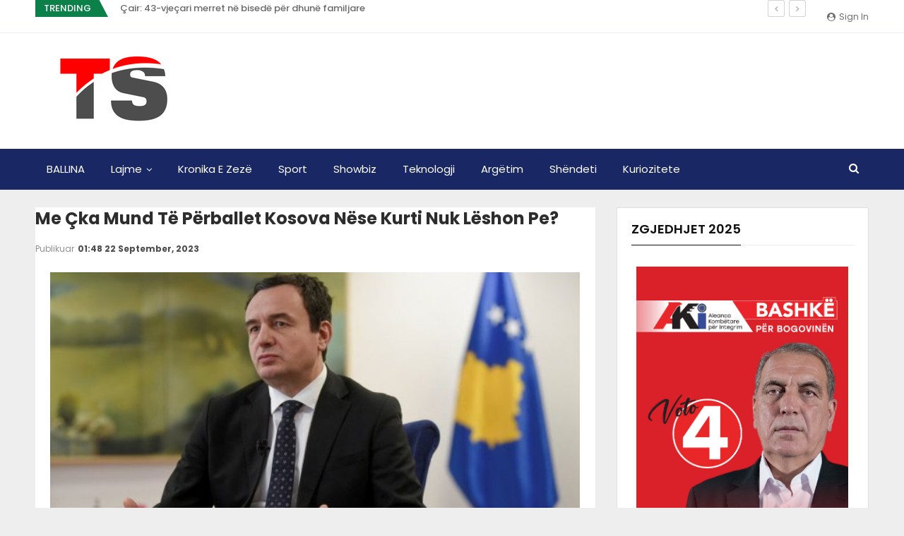

--- FILE ---
content_type: text/html; charset=UTF-8
request_url: https://ts.mk/2023/09/me-cka-mund-te-perballet-kosova-nese-kurti-nuk-leshon-pe/
body_size: 13940
content:
	<!DOCTYPE html>
		<!--[if IE 8]>
	<html class="ie ie8" lang="en-US"> <![endif]-->
	<!--[if IE 9]>
	<html class="ie ie9" lang="en-US"> <![endif]-->
	<!--[if gt IE 9]><!-->
<html lang="en-US"> <!--<![endif]-->
	<head>
				<meta charset="UTF-8">
		<meta http-equiv="X-UA-Compatible" content="IE=edge">
		<meta name="viewport" content="width=device-width, initial-scale=1.0">
		<link rel="pingback" href="https://ts.mk/xmlrpc.php"/>

		<title>Me çka mund të përballet Kosova nëse Kurti nuk lëshon pe? &#8211; TS</title>
<meta name='robots' content='max-image-preview:large' />
	<style>img:is([sizes="auto" i], [sizes^="auto," i]) { contain-intrinsic-size: 3000px 1500px }</style>
	
<!-- Better Open Graph, Schema.org & Twitter Integration -->
<meta property="og:locale" content="en_us"/>
<meta property="og:site_name" content="TS"/>
<meta property="og:url" content="https://ts.mk/2023/09/me-cka-mund-te-perballet-kosova-nese-kurti-nuk-leshon-pe/"/>
<meta property="og:title" content="Me çka mund të përballet Kosova nëse Kurti nuk lëshon pe?"/>
<meta property="article:section" content="Rajoni"/>
<meta property="og:description" content="Bllokim të dialogut, presione shtesë dhe sanksione të mundshme për Kosovën parashohin njohësit e rrethanave politike, nëse kryeministri i vendit, Albin Kurti, nuk u bindet kërkesave të bashkësisë ndërkombëtare për normalizimin e marrëdhënieve me Serb"/>
<meta property="og:type" content="article"/>
<meta name="twitter:card" content="summary"/>
<meta name="twitter:url" content="https://ts.mk/2023/09/me-cka-mund-te-perballet-kosova-nese-kurti-nuk-leshon-pe/"/>
<meta name="twitter:title" content="Me çka mund të përballet Kosova nëse Kurti nuk lëshon pe?"/>
<meta name="twitter:description" content="Bllokim të dialogut, presione shtesë dhe sanksione të mundshme për Kosovën parashohin njohësit e rrethanave politike, nëse kryeministri i vendit, Albin Kurti, nuk u bindet kërkesave të bashkësisë ndërkombëtare për normalizimin e marrëdhënieve me Serb"/>
<!-- / Better Open Graph, Schema.org & Twitter Integration. -->
<link rel='dns-prefetch' href='//fonts.googleapis.com' />
<link rel="alternate" type="application/rss+xml" title="TS &raquo; Feed" href="https://ts.mk/feed/" />
<link rel="alternate" type="application/rss+xml" title="TS &raquo; Comments Feed" href="https://ts.mk/comments/feed/" />
<script type="text/javascript">
/* <![CDATA[ */
window._wpemojiSettings = {"baseUrl":"https:\/\/s.w.org\/images\/core\/emoji\/16.0.1\/72x72\/","ext":".png","svgUrl":"https:\/\/s.w.org\/images\/core\/emoji\/16.0.1\/svg\/","svgExt":".svg","source":{"concatemoji":"https:\/\/ts.mk\/wp-includes\/js\/wp-emoji-release.min.js?ver=6.8.3"}};
/*! This file is auto-generated */
!function(s,n){var o,i,e;function c(e){try{var t={supportTests:e,timestamp:(new Date).valueOf()};sessionStorage.setItem(o,JSON.stringify(t))}catch(e){}}function p(e,t,n){e.clearRect(0,0,e.canvas.width,e.canvas.height),e.fillText(t,0,0);var t=new Uint32Array(e.getImageData(0,0,e.canvas.width,e.canvas.height).data),a=(e.clearRect(0,0,e.canvas.width,e.canvas.height),e.fillText(n,0,0),new Uint32Array(e.getImageData(0,0,e.canvas.width,e.canvas.height).data));return t.every(function(e,t){return e===a[t]})}function u(e,t){e.clearRect(0,0,e.canvas.width,e.canvas.height),e.fillText(t,0,0);for(var n=e.getImageData(16,16,1,1),a=0;a<n.data.length;a++)if(0!==n.data[a])return!1;return!0}function f(e,t,n,a){switch(t){case"flag":return n(e,"\ud83c\udff3\ufe0f\u200d\u26a7\ufe0f","\ud83c\udff3\ufe0f\u200b\u26a7\ufe0f")?!1:!n(e,"\ud83c\udde8\ud83c\uddf6","\ud83c\udde8\u200b\ud83c\uddf6")&&!n(e,"\ud83c\udff4\udb40\udc67\udb40\udc62\udb40\udc65\udb40\udc6e\udb40\udc67\udb40\udc7f","\ud83c\udff4\u200b\udb40\udc67\u200b\udb40\udc62\u200b\udb40\udc65\u200b\udb40\udc6e\u200b\udb40\udc67\u200b\udb40\udc7f");case"emoji":return!a(e,"\ud83e\udedf")}return!1}function g(e,t,n,a){var r="undefined"!=typeof WorkerGlobalScope&&self instanceof WorkerGlobalScope?new OffscreenCanvas(300,150):s.createElement("canvas"),o=r.getContext("2d",{willReadFrequently:!0}),i=(o.textBaseline="top",o.font="600 32px Arial",{});return e.forEach(function(e){i[e]=t(o,e,n,a)}),i}function t(e){var t=s.createElement("script");t.src=e,t.defer=!0,s.head.appendChild(t)}"undefined"!=typeof Promise&&(o="wpEmojiSettingsSupports",i=["flag","emoji"],n.supports={everything:!0,everythingExceptFlag:!0},e=new Promise(function(e){s.addEventListener("DOMContentLoaded",e,{once:!0})}),new Promise(function(t){var n=function(){try{var e=JSON.parse(sessionStorage.getItem(o));if("object"==typeof e&&"number"==typeof e.timestamp&&(new Date).valueOf()<e.timestamp+604800&&"object"==typeof e.supportTests)return e.supportTests}catch(e){}return null}();if(!n){if("undefined"!=typeof Worker&&"undefined"!=typeof OffscreenCanvas&&"undefined"!=typeof URL&&URL.createObjectURL&&"undefined"!=typeof Blob)try{var e="postMessage("+g.toString()+"("+[JSON.stringify(i),f.toString(),p.toString(),u.toString()].join(",")+"));",a=new Blob([e],{type:"text/javascript"}),r=new Worker(URL.createObjectURL(a),{name:"wpTestEmojiSupports"});return void(r.onmessage=function(e){c(n=e.data),r.terminate(),t(n)})}catch(e){}c(n=g(i,f,p,u))}t(n)}).then(function(e){for(var t in e)n.supports[t]=e[t],n.supports.everything=n.supports.everything&&n.supports[t],"flag"!==t&&(n.supports.everythingExceptFlag=n.supports.everythingExceptFlag&&n.supports[t]);n.supports.everythingExceptFlag=n.supports.everythingExceptFlag&&!n.supports.flag,n.DOMReady=!1,n.readyCallback=function(){n.DOMReady=!0}}).then(function(){return e}).then(function(){var e;n.supports.everything||(n.readyCallback(),(e=n.source||{}).concatemoji?t(e.concatemoji):e.wpemoji&&e.twemoji&&(t(e.twemoji),t(e.wpemoji)))}))}((window,document),window._wpemojiSettings);
/* ]]> */
</script>
<style id='wp-emoji-styles-inline-css' type='text/css'>

	img.wp-smiley, img.emoji {
		display: inline !important;
		border: none !important;
		box-shadow: none !important;
		height: 1em !important;
		width: 1em !important;
		margin: 0 0.07em !important;
		vertical-align: -0.1em !important;
		background: none !important;
		padding: 0 !important;
	}
</style>
<link rel='stylesheet' id='wp-block-library-css' href='https://ts.mk/wp-includes/css/dist/block-library/style.min.css?ver=6.8.3' type='text/css' media='all' />
<style id='classic-theme-styles-inline-css' type='text/css'>
/*! This file is auto-generated */
.wp-block-button__link{color:#fff;background-color:#32373c;border-radius:9999px;box-shadow:none;text-decoration:none;padding:calc(.667em + 2px) calc(1.333em + 2px);font-size:1.125em}.wp-block-file__button{background:#32373c;color:#fff;text-decoration:none}
</style>
<style id='global-styles-inline-css' type='text/css'>
:root{--wp--preset--aspect-ratio--square: 1;--wp--preset--aspect-ratio--4-3: 4/3;--wp--preset--aspect-ratio--3-4: 3/4;--wp--preset--aspect-ratio--3-2: 3/2;--wp--preset--aspect-ratio--2-3: 2/3;--wp--preset--aspect-ratio--16-9: 16/9;--wp--preset--aspect-ratio--9-16: 9/16;--wp--preset--color--black: #000000;--wp--preset--color--cyan-bluish-gray: #abb8c3;--wp--preset--color--white: #ffffff;--wp--preset--color--pale-pink: #f78da7;--wp--preset--color--vivid-red: #cf2e2e;--wp--preset--color--luminous-vivid-orange: #ff6900;--wp--preset--color--luminous-vivid-amber: #fcb900;--wp--preset--color--light-green-cyan: #7bdcb5;--wp--preset--color--vivid-green-cyan: #00d084;--wp--preset--color--pale-cyan-blue: #8ed1fc;--wp--preset--color--vivid-cyan-blue: #0693e3;--wp--preset--color--vivid-purple: #9b51e0;--wp--preset--gradient--vivid-cyan-blue-to-vivid-purple: linear-gradient(135deg,rgba(6,147,227,1) 0%,rgb(155,81,224) 100%);--wp--preset--gradient--light-green-cyan-to-vivid-green-cyan: linear-gradient(135deg,rgb(122,220,180) 0%,rgb(0,208,130) 100%);--wp--preset--gradient--luminous-vivid-amber-to-luminous-vivid-orange: linear-gradient(135deg,rgba(252,185,0,1) 0%,rgba(255,105,0,1) 100%);--wp--preset--gradient--luminous-vivid-orange-to-vivid-red: linear-gradient(135deg,rgba(255,105,0,1) 0%,rgb(207,46,46) 100%);--wp--preset--gradient--very-light-gray-to-cyan-bluish-gray: linear-gradient(135deg,rgb(238,238,238) 0%,rgb(169,184,195) 100%);--wp--preset--gradient--cool-to-warm-spectrum: linear-gradient(135deg,rgb(74,234,220) 0%,rgb(151,120,209) 20%,rgb(207,42,186) 40%,rgb(238,44,130) 60%,rgb(251,105,98) 80%,rgb(254,248,76) 100%);--wp--preset--gradient--blush-light-purple: linear-gradient(135deg,rgb(255,206,236) 0%,rgb(152,150,240) 100%);--wp--preset--gradient--blush-bordeaux: linear-gradient(135deg,rgb(254,205,165) 0%,rgb(254,45,45) 50%,rgb(107,0,62) 100%);--wp--preset--gradient--luminous-dusk: linear-gradient(135deg,rgb(255,203,112) 0%,rgb(199,81,192) 50%,rgb(65,88,208) 100%);--wp--preset--gradient--pale-ocean: linear-gradient(135deg,rgb(255,245,203) 0%,rgb(182,227,212) 50%,rgb(51,167,181) 100%);--wp--preset--gradient--electric-grass: linear-gradient(135deg,rgb(202,248,128) 0%,rgb(113,206,126) 100%);--wp--preset--gradient--midnight: linear-gradient(135deg,rgb(2,3,129) 0%,rgb(40,116,252) 100%);--wp--preset--font-size--small: 13px;--wp--preset--font-size--medium: 20px;--wp--preset--font-size--large: 36px;--wp--preset--font-size--x-large: 42px;--wp--preset--spacing--20: 0.44rem;--wp--preset--spacing--30: 0.67rem;--wp--preset--spacing--40: 1rem;--wp--preset--spacing--50: 1.5rem;--wp--preset--spacing--60: 2.25rem;--wp--preset--spacing--70: 3.38rem;--wp--preset--spacing--80: 5.06rem;--wp--preset--shadow--natural: 6px 6px 9px rgba(0, 0, 0, 0.2);--wp--preset--shadow--deep: 12px 12px 50px rgba(0, 0, 0, 0.4);--wp--preset--shadow--sharp: 6px 6px 0px rgba(0, 0, 0, 0.2);--wp--preset--shadow--outlined: 6px 6px 0px -3px rgba(255, 255, 255, 1), 6px 6px rgba(0, 0, 0, 1);--wp--preset--shadow--crisp: 6px 6px 0px rgba(0, 0, 0, 1);}:where(.is-layout-flex){gap: 0.5em;}:where(.is-layout-grid){gap: 0.5em;}body .is-layout-flex{display: flex;}.is-layout-flex{flex-wrap: wrap;align-items: center;}.is-layout-flex > :is(*, div){margin: 0;}body .is-layout-grid{display: grid;}.is-layout-grid > :is(*, div){margin: 0;}:where(.wp-block-columns.is-layout-flex){gap: 2em;}:where(.wp-block-columns.is-layout-grid){gap: 2em;}:where(.wp-block-post-template.is-layout-flex){gap: 1.25em;}:where(.wp-block-post-template.is-layout-grid){gap: 1.25em;}.has-black-color{color: var(--wp--preset--color--black) !important;}.has-cyan-bluish-gray-color{color: var(--wp--preset--color--cyan-bluish-gray) !important;}.has-white-color{color: var(--wp--preset--color--white) !important;}.has-pale-pink-color{color: var(--wp--preset--color--pale-pink) !important;}.has-vivid-red-color{color: var(--wp--preset--color--vivid-red) !important;}.has-luminous-vivid-orange-color{color: var(--wp--preset--color--luminous-vivid-orange) !important;}.has-luminous-vivid-amber-color{color: var(--wp--preset--color--luminous-vivid-amber) !important;}.has-light-green-cyan-color{color: var(--wp--preset--color--light-green-cyan) !important;}.has-vivid-green-cyan-color{color: var(--wp--preset--color--vivid-green-cyan) !important;}.has-pale-cyan-blue-color{color: var(--wp--preset--color--pale-cyan-blue) !important;}.has-vivid-cyan-blue-color{color: var(--wp--preset--color--vivid-cyan-blue) !important;}.has-vivid-purple-color{color: var(--wp--preset--color--vivid-purple) !important;}.has-black-background-color{background-color: var(--wp--preset--color--black) !important;}.has-cyan-bluish-gray-background-color{background-color: var(--wp--preset--color--cyan-bluish-gray) !important;}.has-white-background-color{background-color: var(--wp--preset--color--white) !important;}.has-pale-pink-background-color{background-color: var(--wp--preset--color--pale-pink) !important;}.has-vivid-red-background-color{background-color: var(--wp--preset--color--vivid-red) !important;}.has-luminous-vivid-orange-background-color{background-color: var(--wp--preset--color--luminous-vivid-orange) !important;}.has-luminous-vivid-amber-background-color{background-color: var(--wp--preset--color--luminous-vivid-amber) !important;}.has-light-green-cyan-background-color{background-color: var(--wp--preset--color--light-green-cyan) !important;}.has-vivid-green-cyan-background-color{background-color: var(--wp--preset--color--vivid-green-cyan) !important;}.has-pale-cyan-blue-background-color{background-color: var(--wp--preset--color--pale-cyan-blue) !important;}.has-vivid-cyan-blue-background-color{background-color: var(--wp--preset--color--vivid-cyan-blue) !important;}.has-vivid-purple-background-color{background-color: var(--wp--preset--color--vivid-purple) !important;}.has-black-border-color{border-color: var(--wp--preset--color--black) !important;}.has-cyan-bluish-gray-border-color{border-color: var(--wp--preset--color--cyan-bluish-gray) !important;}.has-white-border-color{border-color: var(--wp--preset--color--white) !important;}.has-pale-pink-border-color{border-color: var(--wp--preset--color--pale-pink) !important;}.has-vivid-red-border-color{border-color: var(--wp--preset--color--vivid-red) !important;}.has-luminous-vivid-orange-border-color{border-color: var(--wp--preset--color--luminous-vivid-orange) !important;}.has-luminous-vivid-amber-border-color{border-color: var(--wp--preset--color--luminous-vivid-amber) !important;}.has-light-green-cyan-border-color{border-color: var(--wp--preset--color--light-green-cyan) !important;}.has-vivid-green-cyan-border-color{border-color: var(--wp--preset--color--vivid-green-cyan) !important;}.has-pale-cyan-blue-border-color{border-color: var(--wp--preset--color--pale-cyan-blue) !important;}.has-vivid-cyan-blue-border-color{border-color: var(--wp--preset--color--vivid-cyan-blue) !important;}.has-vivid-purple-border-color{border-color: var(--wp--preset--color--vivid-purple) !important;}.has-vivid-cyan-blue-to-vivid-purple-gradient-background{background: var(--wp--preset--gradient--vivid-cyan-blue-to-vivid-purple) !important;}.has-light-green-cyan-to-vivid-green-cyan-gradient-background{background: var(--wp--preset--gradient--light-green-cyan-to-vivid-green-cyan) !important;}.has-luminous-vivid-amber-to-luminous-vivid-orange-gradient-background{background: var(--wp--preset--gradient--luminous-vivid-amber-to-luminous-vivid-orange) !important;}.has-luminous-vivid-orange-to-vivid-red-gradient-background{background: var(--wp--preset--gradient--luminous-vivid-orange-to-vivid-red) !important;}.has-very-light-gray-to-cyan-bluish-gray-gradient-background{background: var(--wp--preset--gradient--very-light-gray-to-cyan-bluish-gray) !important;}.has-cool-to-warm-spectrum-gradient-background{background: var(--wp--preset--gradient--cool-to-warm-spectrum) !important;}.has-blush-light-purple-gradient-background{background: var(--wp--preset--gradient--blush-light-purple) !important;}.has-blush-bordeaux-gradient-background{background: var(--wp--preset--gradient--blush-bordeaux) !important;}.has-luminous-dusk-gradient-background{background: var(--wp--preset--gradient--luminous-dusk) !important;}.has-pale-ocean-gradient-background{background: var(--wp--preset--gradient--pale-ocean) !important;}.has-electric-grass-gradient-background{background: var(--wp--preset--gradient--electric-grass) !important;}.has-midnight-gradient-background{background: var(--wp--preset--gradient--midnight) !important;}.has-small-font-size{font-size: var(--wp--preset--font-size--small) !important;}.has-medium-font-size{font-size: var(--wp--preset--font-size--medium) !important;}.has-large-font-size{font-size: var(--wp--preset--font-size--large) !important;}.has-x-large-font-size{font-size: var(--wp--preset--font-size--x-large) !important;}
:where(.wp-block-post-template.is-layout-flex){gap: 1.25em;}:where(.wp-block-post-template.is-layout-grid){gap: 1.25em;}
:where(.wp-block-columns.is-layout-flex){gap: 2em;}:where(.wp-block-columns.is-layout-grid){gap: 2em;}
:root :where(.wp-block-pullquote){font-size: 1.5em;line-height: 1.6;}
</style>
<link rel='stylesheet' id='wp_automatic_gallery_style-css' href='https://ts.mk/wp-content/plugins/wp-automatic/css/wp-automatic.css?ver=1.0.0' type='text/css' media='all' />
<link rel='stylesheet' id='better-framework-main-fonts-css' href='https://fonts.googleapis.com/css?family=Poppins:400,500,700,600%7COpen+Sans:400&#038;display=swap' type='text/css' media='all' />
<script type="text/javascript" src="https://ts.mk/wp-includes/js/jquery/jquery.min.js?ver=3.7.1" id="jquery-core-js"></script>
<script type="text/javascript" src="https://ts.mk/wp-includes/js/jquery/jquery-migrate.min.js?ver=3.4.1" id="jquery-migrate-js"></script>
<script type="text/javascript" src="https://ts.mk/wp-content/plugins/wp-automatic/js/main-front.js?ver=1.0.1" id="wp_automatic_gallery-js"></script>
<!--[if lt IE 9]>
<script type="text/javascript" src="https://ts.mk/wp-content/plugins/better-adsmanager/includes/libs/better-framework/assets/js/html5shiv.min.js?ver=3.15.0" id="bf-html5shiv-js"></script>
<![endif]-->
<!--[if lt IE 9]>
<script type="text/javascript" src="https://ts.mk/wp-content/plugins/better-adsmanager/includes/libs/better-framework/assets/js/respond.min.js?ver=3.15.0" id="bf-respond-js"></script>
<![endif]-->
<link rel="https://api.w.org/" href="https://ts.mk/wp-json/" /><link rel="alternate" title="JSON" type="application/json" href="https://ts.mk/wp-json/wp/v2/posts/1884836" /><link rel="EditURI" type="application/rsd+xml" title="RSD" href="https://ts.mk/xmlrpc.php?rsd" />
<meta name="generator" content="WordPress 6.8.3" />
<link rel='shortlink' href='https://ts.mk/?p=1884836' />
<link rel="alternate" title="oEmbed (JSON)" type="application/json+oembed" href="https://ts.mk/wp-json/oembed/1.0/embed?url=https%3A%2F%2Fts.mk%2F2023%2F09%2Fme-cka-mund-te-perballet-kosova-nese-kurti-nuk-leshon-pe%2F" />
<link rel="alternate" title="oEmbed (XML)" type="text/xml+oembed" href="https://ts.mk/wp-json/oembed/1.0/embed?url=https%3A%2F%2Fts.mk%2F2023%2F09%2Fme-cka-mund-te-perballet-kosova-nese-kurti-nuk-leshon-pe%2F&#038;format=xml" />
<!-- FIFU:meta:begin:image -->
<meta property="og:image" content="https://www.tetovasot.com/wp-content/uploads/2023/09/albin-kurti-1-600x360-1.jpg" />
<!-- FIFU:meta:end:image --><!-- FIFU:meta:begin:twitter -->
<meta name="twitter:image" content="https://www.tetovasot.com/wp-content/uploads/2023/09/albin-kurti-1-600x360-1.jpg" />
<!-- FIFU:meta:end:twitter -->			<link rel="shortcut icon" href="https://www.tetovasot.com/wp-content/uploads/2017/09/favicon.ico">			<link rel="apple-touch-icon" href="https://www.tetovasot.com/wp-content/uploads/2017/09/apple-touch-icon-57x57.png">			<link rel="apple-touch-icon" sizes="114x114" href="https://www.tetovasot.com/wp-content/uploads/2017/09/apple-touch-icon-114x114.png">			<link rel="apple-touch-icon" sizes="72x72" href="https://www.tetovasot.com/wp-content/uploads/2017/09/android-chrome-72x72.png">			<link rel="apple-touch-icon" sizes="144x144" href="https://www.tetovasot.com/wp-content/uploads/2017/09/apple-touch-icon-144x144.png"><meta name="generator" content="Powered by WPBakery Page Builder - drag and drop page builder for WordPress."/>
<script type="application/ld+json">{
    "@context": "http://schema.org/",
    "@type": "Organization",
    "@id": "#organization",
    "logo": {
        "@type": "ImageObject",
        "url": "https://ts.mk/wp-content/uploads/2025/03/TSMKnewlogo.png"
    },
    "url": "https://ts.mk/",
    "name": "TS",
    "description": "...shpejt dhe sakte..."
}</script>
<script type="application/ld+json">{
    "@context": "http://schema.org/",
    "@type": "WebSite",
    "name": "TS",
    "alternateName": "...shpejt dhe sakte...",
    "url": "https://ts.mk/"
}</script>
<script type="application/ld+json">{
    "@context": "http://schema.org/",
    "@type": "BlogPosting",
    "headline": "Me \u00e7ka mund t\u00eb p\u00ebrballet Kosova n\u00ebse Kurti nuk l\u00ebshon pe?",
    "description": "Bllokim t\u00eb dialogut, presione shtes\u00eb dhe sanksione t\u00eb mundshme p\u00ebr Kosov\u00ebn parashohin njoh\u00ebsit e rrethanave politike, n\u00ebse kryeministri i vendit, Albin Kurti, nuk u bindet k\u00ebrkesave t\u00eb bashk\u00ebsis\u00eb nd\u00ebrkomb\u00ebtare p\u00ebr normalizimin e marr\u00ebdh\u00ebnieve me Serb",
    "datePublished": "2023-09-22",
    "dateModified": "2023-09-22",
    "author": {
        "@type": "Person",
        "@id": "#person-besim",
        "name": "besim"
    },
    "image": "https://www.tetovasot.com/wp-content/uploads/2023/09/albin-kurti-1-600x360-1.jpg",
    "interactionStatistic": [
        {
            "@type": "InteractionCounter",
            "interactionType": "http://schema.org/CommentAction",
            "userInteractionCount": "0"
        }
    ],
    "publisher": {
        "@id": "#organization"
    },
    "mainEntityOfPage": "https://ts.mk/2023/09/me-cka-mund-te-perballet-kosova-nese-kurti-nuk-leshon-pe/"
}</script>
<link rel='stylesheet' id='bf-minifed-css-1' href='https://ts.mk/wp-content/bs-booster-cache/25fd28864b85118d2fc63e5d14bda327.css' type='text/css' media='all' />
<link rel='stylesheet' id='7.9.2-1761694721' href='https://ts.mk/wp-content/bs-booster-cache/c9026550e9bdbfaf76e964f46bf150e7.css' type='text/css' media='all' />

<!-- FIFU:jsonld:begin -->
<script type="application/ld+json">{"@context":"https://schema.org","@type":"BlogPosting","headline":"Me \u00e7ka mund t\u00eb p\u00ebrballet Kosova n\u00ebse Kurti nuk l\u00ebshon pe?","url":"https://ts.mk/2023/09/me-cka-mund-te-perballet-kosova-nese-kurti-nuk-leshon-pe/","mainEntityOfPage":"https://ts.mk/2023/09/me-cka-mund-te-perballet-kosova-nese-kurti-nuk-leshon-pe/","image":[{"@type":"ImageObject","url":"https://www.tetovasot.com/wp-content/uploads/2023/09/albin-kurti-1-600x360-1.jpg"}],"datePublished":"2023-09-21T23:48:26+00:00","dateModified":"2023-09-21T23:48:26+00:00","author":{"@type":"Person","name":"besim","url":"https://ts.mk/author/besim/"}}</script>
<!-- FIFU:jsonld:end -->
<noscript><style> .wpb_animate_when_almost_visible { opacity: 1; }</style></noscript>	<link rel="preload" as="image" href="https://www.tetovasot.com/wp-content/uploads/2023/09/albin-kurti-1-600x360-1.jpg"></head>


<body class="wp-singular post-template-default single single-post postid-1884836 single-format-standard wp-theme-publisher bs-theme bs-publisher bs-publisher-brilliance active-light-box ltr close-rh page-layout-2-col page-layout-2-col-right full-width active-sticky-sidebar main-menu-sticky-smart main-menu-full-width single-prim-cat-27 single-cat-27 single-cat-23  bs-hide-ha wpb-js-composer js-comp-ver-6.7.0 vc_responsive bs-ll-d" dir="ltr">
		<div class="main-wrap content-main-wrap">
			<header id="header" class="site-header header-style-2 full-width" itemscope="itemscope" itemtype="https://schema.org/WPHeader">

		<section class="topbar topbar-style-2 hidden-xs hidden-xs">
	<div class="content-wrap">
		<div class="container">

			<div class="topbar-inner clearfix">

									<div class="section-links">
													<a class="topbar-sign-in "
							   data-toggle="modal" data-target="#bsLoginModal">
								<i class="fa fa-user-circle"></i> Sign in							</a>

							<div class="modal sign-in-modal fade" id="bsLoginModal" tabindex="-1" role="dialog"
							     style="display: none">
								<div class="modal-dialog" role="document">
									<div class="modal-content">
											<span class="close-modal" data-dismiss="modal" aria-label="Close"><i
														class="fa fa-close"></i></span>
										<div class="modal-body">
											<div id="form_47113_" class="bs-shortcode bs-login-shortcode ">
		<div class="bs-login bs-type-login"  style="display:none">

					<div class="bs-login-panel bs-login-sign-panel bs-current-login-panel">
								<form name="loginform"
				      action="https://ts.mk/wp-login.php" method="post">

					
					<div class="login-header">
						<span class="login-icon fa fa-user-circle main-color"></span>
						<p>Welcome, Login to your account.</p>
					</div>
					
					<div class="login-field login-username">
						<input type="text" name="log" id="form_47113_user_login" class="input"
						       value="" size="20"
						       placeholder="Username or Email..." required/>
					</div>

					<div class="login-field login-password">
						<input type="password" name="pwd" id="form_47113_user_pass"
						       class="input"
						       value="" size="20" placeholder="Password..."
						       required/>
					</div>

					
					<div class="login-field">
						<a href="https://ts.mk/wp-login.php?action=lostpassword&redirect_to=https%3A%2F%2Fts.mk%2F2023%2F09%2Fme-cka-mund-te-perballet-kosova-nese-kurti-nuk-leshon-pe%2F"
						   class="go-reset-panel">Forget password?</a>

													<span class="login-remember">
							<input class="remember-checkbox" name="rememberme" type="checkbox"
							       id="form_47113_rememberme"
							       value="forever"  />
							<label class="remember-label">Remember me</label>
						</span>
											</div>

					
					<div class="login-field login-submit">
						<input type="submit" name="wp-submit"
						       class="button-primary login-btn"
						       value="Log In"/>
						<input type="hidden" name="redirect_to" value="https://ts.mk/2023/09/me-cka-mund-te-perballet-kosova-nese-kurti-nuk-leshon-pe/"/>
					</div>

									</form>
			</div>

			<div class="bs-login-panel bs-login-reset-panel">

				<span class="go-login-panel"><i
							class="fa fa-angle-left"></i> Sign in</span>

				<div class="bs-login-reset-panel-inner">
					<div class="login-header">
						<span class="login-icon fa fa-support"></span>
						<p>Recover your password.</p>
						<p>A password will be e-mailed to you.</p>
					</div>
										<form name="lostpasswordform" id="form_47113_lostpasswordform"
					      action="https://ts.mk/wp-login.php?action=lostpassword"
					      method="post">

						<div class="login-field reset-username">
							<input type="text" name="user_login" class="input" value=""
							       placeholder="Username or Email..."
							       required/>
						</div>

						
						<div class="login-field reset-submit">

							<input type="hidden" name="redirect_to" value=""/>
							<input type="submit" name="wp-submit" class="login-btn"
							       value="Send My Password"/>

						</div>
					</form>
				</div>
			</div>
			</div>
	</div>
										</div>
									</div>
								</div>
							</div>
												</div>
				
				<div class="section-menu">
						<div id="newsticker-549655523" class="better-newsticker term--24,3,23"
	     data-speed="12000">
		<p class="heading ">Trending</p>
		<ul class="news-list">
								<li>
						<a class="limit-line" href="https://ts.mk/2026/01/cair-43-vjecari-merret-ne-bisede-per-dhune-familjare/">
							Çair: 43-vjeçari merret në bisedë për dhunë familjare						</a>
					</li>
										<li>
						<a class="limit-line" href="https://ts.mk/2026/01/permbytjet-ne-durres-kallezohet-ne-spak-kryebashkiakja-emiriana-sako/">
							Përmbytjet në Durrës, kallëzohet në SPAK kryebashkiakja Emiriana Sako						</a>
					</li>
										<li>
						<a class="limit-line" href="https://ts.mk/2026/01/te-shtena-gjate-nje-ahengu-ne-shtime-konfiskohen-arme/">
							Të shtëna gjatë një ahengu në Shtime, konfiskohen armë						</a>
					</li>
										<li>
						<a class="limit-line" href="https://ts.mk/2026/01/gazi-babe-80-vjecari-denoncon-sulm-fizik/">
							Gazi Babë: 80-vjeçari denoncon sulm fizik						</a>
					</li>
										<li>
						<a class="limit-line" href="https://ts.mk/2026/01/vershimet-ne-kline-elezaj-ne-oret-e-mbremjes-gjendja-eshte-perkeqesuar/">
							Vërshimet në Klinë, Elezaj: Në orët e mbrëmjes gjendja është përkeqësuar						</a>
					</li>
										<li>
						<a class="limit-line" href="https://ts.mk/2026/01/turbullirat-ne-kanalin-e-iber-lepencit-priten-reduktime-te-ujit-ne-obiliq-fushe-kosove-dhe-ne-nje-lagje-te-prishtines/">
							Turbullirat në kanalin e Ibër-Lepencit, priten reduktime të ujit në Obiliq, Fushë Kosovë dhe në një lagje të Prishtinës						</a>
					</li>
										<li>
						<a class="limit-line" href="https://ts.mk/2026/01/rreshqitja-ne-varage-trazon-iber-lepencin-dhe-ndal-ujin-per-pije-ne-mitrovice/">
							Rrëshqitja në Varagë trazon Ibër-Lepencin dhe ndal ujin për pije në Mitrovicë						</a>
					</li>
										<li>
						<a class="limit-line" href="https://ts.mk/2026/01/mickoski-nga-gjevgjelia-u-leshua-ne-perdorim-kopshti-i-ri-per-femije-soncogledi-video/">
							Mickoski nga Gjevgjelia: U lëshua në përdorim kopshti i ri për fëmijë “Sonçogledi” (VIDEO)						</a>
					</li>
										<li>
						<a class="limit-line" href="https://ts.mk/2026/01/fsk-me-urdher-te-komandantit-ekipet-ne-gatishmeri-kane-intervenuar-ne-shpetimin-e-jeteve-bazuar-ne-kerkesat-e-pranuara/">
							FSK: Me urdhër të komandantit, ekipet në gatishmëri kanë intervenuar në shpëtimin e jetëve bazuar në kërkesat e pranuara						</a>
					</li>
										<li>
						<a class="limit-line" href="https://ts.mk/2026/01/166-transaksione-te-dyshimta-kryeprokurori-kryeziu-jep-detaje-per-aksionin-kunder-keqperdorimeve-ne-bks/">
							“166 transaksione të dyshimta”, Kryeprokurori Kryeziu jep detaje për aksionin kundër keqpërdorimeve në BKS						</a>
					</li>
							</ul>
	</div>
				</div>

			</div>
		</div>
	</div>
</section>
		<div class="header-inner">
			<div class="content-wrap">
				<div class="container">
					<div class="row">
						<div class="row-height">
							<div class="logo-col col-xs-4">
								<div class="col-inside">
									<div id="site-branding" class="site-branding">
	<p  id="site-title" class="logo h1 img-logo">
	<a href="https://ts.mk/" itemprop="url" rel="home">
					<img id="site-logo" src="https://ts.mk/wp-content/uploads/2025/03/TSMKnewlogo.png"
			     alt="TS.MK"  />

			<span class="site-title">TS.MK - ...shpejt dhe sakte...</span>
				</a>
</p>
</div><!-- .site-branding -->
								</div>
							</div>
															<div class="sidebar-col col-xs-8">
									<div class="col-inside">
										<aside id="sidebar" class="sidebar" role="complementary" itemscope="itemscope" itemtype="https://schema.org/WPSideBar">
											<div class="kazejoqxdr kazejoqxdr-pubadban kazejoqxdr-show-desktop kazejoqxdr-loc-header_aside_logo kazejoqxdr-align-center kazejoqxdr-column-1 kazejoqxdr-clearfix no-bg-box-model"></div>										</aside>
									</div>
								</div>
														</div>
					</div>
				</div>
			</div>
		</div>

		<div id="menu-main" class="menu main-menu-wrapper show-search-item menu-actions-btn-width-1" role="navigation" itemscope="itemscope" itemtype="https://schema.org/SiteNavigationElement">
	<div class="main-menu-inner">
		<div class="content-wrap">
			<div class="container">

				<nav class="main-menu-container">
					<ul id="main-navigation" class="main-menu menu bsm-pure clearfix">
						<li id="menu-item-675394" class="menu-item menu-item-type-post_type menu-item-object-page menu-item-home better-anim-fade menu-item-675394"><a href="https://ts.mk/">BALLINA</a></li>
<li id="menu-item-675399" class="menu-item menu-item-type-post_type menu-item-object-page menu-item-has-children better-anim-fade menu-item-675399"><a href="https://ts.mk/lajmeditore/">Lajme</a>
<ul class="sub-menu">
	<li id="menu-item-675400" class="menu-item menu-item-type-post_type menu-item-object-page better-anim-fade menu-item-675400"><a href="https://ts.mk/maqedoni/">MAQEDONI</a></li>
	<li id="menu-item-675401" class="menu-item menu-item-type-post_type menu-item-object-page better-anim-fade menu-item-675401"><a href="https://ts.mk/rajon/">RAJON</a></li>
	<li id="menu-item-675396" class="menu-item menu-item-type-post_type menu-item-object-page better-anim-fade menu-item-675396"><a href="https://ts.mk/bota/">BOTA</a></li>
</ul>
</li>
<li id="menu-item-675397" class="menu-item menu-item-type-post_type menu-item-object-page better-anim-fade menu-item-675397"><a href="https://ts.mk/kronika-e-zeze/">Kronika e Zezë</a></li>
<li id="menu-item-675404" class="menu-item menu-item-type-post_type menu-item-object-page better-anim-fade menu-item-675404"><a href="https://ts.mk/sport/">Sport</a></li>
<li id="menu-item-675403" class="menu-item menu-item-type-post_type menu-item-object-page better-anim-fade menu-item-675403"><a href="https://ts.mk/showbiz/">Showbiz</a></li>
<li id="menu-item-675405" class="menu-item menu-item-type-post_type menu-item-object-page better-anim-fade menu-item-675405"><a href="https://ts.mk/teknologji/">Teknologji</a></li>
<li id="menu-item-675406" class="menu-item menu-item-type-post_type menu-item-object-page better-anim-fade menu-item-675406"><a href="https://ts.mk/argetim/">Argëtim</a></li>
<li id="menu-item-675402" class="menu-item menu-item-type-post_type menu-item-object-page better-anim-fade menu-item-675402"><a href="https://ts.mk/shendeti/">Shëndeti</a></li>
<li id="menu-item-675398" class="menu-item menu-item-type-post_type menu-item-object-page better-anim-fade menu-item-675398"><a href="https://ts.mk/kuriozitete/">Kuriozitete</a></li>
					</ul><!-- #main-navigation -->
											<div class="menu-action-buttons width-1">
															<div class="search-container close">
									<span class="search-handler"><i class="fa fa-search"></i></span>

									<div class="search-box clearfix">
										<form role="search" method="get" class="search-form clearfix" action="https://ts.mk">
	<input type="search" class="search-field"
	       placeholder="Kërko..."
	       value="" name="s"
	       title="Kërkoj:"
	       autocomplete="off">
	<input type="submit" class="search-submit" value="Kërko">
</form><!-- .search-form -->
									</div>
								</div>
														</div>
										</nav><!-- .main-menu-container -->

			</div>
		</div>
	</div>
</div><!-- .menu -->
	</header><!-- .header -->
	<div class="rh-header clearfix light deferred-block-exclude">
		<div class="rh-container clearfix">

			<div class="menu-container close">
				<span class="menu-handler"><span class="lines"></span></span>
			</div><!-- .menu-container -->

			<div class="logo-container rh-img-logo">
				<a href="https://ts.mk/" itemprop="url" rel="home">
											<img src="https://ts.mk/wp-content/uploads/2022/09/newlogo.png"
						     alt="TS"  />				</a>
			</div><!-- .logo-container -->
		</div><!-- .rh-container -->
	</div><!-- .rh-header -->
<div class="content-wrap">
		<main id="content" class="content-container">

		<div class="container layout-2-col layout-2-col-1 layout-right-sidebar post-template-1">
			<div class="row main-section">
										<div class="col-sm-8 content-column">
								<div class="single-container">
		<article id="post-1884836" class="post-1884836 post type-post status-publish format-standard has-post-thumbnail  category-analiza category-rajoni single-post-content has-thumbnail">
			<div class="kazejoqxdr kazejoqxdr-above-post-box kazejoqxdr-pubadban kazejoqxdr-show-phone kazejoqxdr-loc-post_box_above kazejoqxdr-align-center kazejoqxdr-column-1 kazejoqxdr-clearfix no-bg-box-model"></div>			<div class="post-header post-tp-1-header">
									<h1 class="single-post-title">
						<span class="post-title" itemprop="headline">Me çka mund të përballet Kosova nëse Kurti nuk lëshon pe?</span></h1>
										<div class="post-meta-wrap clearfix">
						<div class="post-meta single-post-meta">
				<span class="time"><time class="post-published updated"
			                         datetime="2023-09-22T01:48:26+02:00">Publikuar <b>01:48 22 September, 2023</b></time></span>
			</div>
					</div>
									<div class="single-featured">
					<a class="post-thumbnail open-lightbox" href="https://www.tetovasot.com/wp-content/uploads/2023/09/albin-kurti-1-600x360-1.jpg"><img post-id="1884836" fifu-featured="1"  src="https://www.tetovasot.com/wp-content/uploads/2023/09/albin-kurti-1-600x360-1.jpg" width="750" height="430" alt="Me çka mund të përballet Kosova nëse Kurti nuk lëshon pe?" title="Me çka mund të përballet Kosova nëse Kurti nuk lëshon pe?">						</a>
										</div>
			</div>
						<div class="entry-content clearfix single-post-content">
				<p></p>
<div class="kazejoqxdr kazejoqxdr-post-middle kazejoqxdr-float-left kazejoqxdr-align-left kazejoqxdr-column-1 kazejoqxdr-clearfix no-bg-box-model"></div> <div id="post-2038344">
<div class="entry-content clearfix single-post-content">
<p>Bllokim të dialogut, presione shtesë dhe sanksione të mundshme për Kosovën parashohin njohësit e rrethanave politike, nëse kryeministri i vendit, Albin Kurti, nuk u bindet kërkesave të bashkësisë ndërkombëtare për normalizimin e marrëdhënieve me Serbinë.</p>
<p>Krijimi i Asociacionit të komunave me shumicë serbe është ndër hapat e parë që i kërkohet të bëjë edhe nga diplomatët amerikanë, edhe nga ata të Bashkimit Evropian.</p>
<p>Kurti thotë se është i gatshëm të diskutojë për këtë asociacion, por këmbëngul që, fillimisht, duhet të zyrtarizohet njohja de facto e Kosovës nga Serbia.</p>
<p>Ai i ka acaruar raportet me zyrtarë të BE-së, duke i fajësuar ata për njëanshmëri në procesin e bisedimeve të Kosovës me Serbinë.</p>
<p>Shefi i politikës së jashtme të BE-së, Josep Borrell, që e ndërmjetëson procesin e bisedimeve, ka përsëritur këtë javë se Kosova duhet ta formojë Asociacionin “pa parakushte dhe pa vonesa”.</p>
<p>Ambasadori i Shteteve të Bashkuara në Prishtinë, Jeffrey Hovenier, ka thënë në një intervistë për Radion Evropa e Lirë se themelimi i Asociacionit duhet të jetë ndër hapat e parë të Qeverisë së Kosovës – në të kundërtën, “do të ketë pasoja”.</p>
<p><iframe style="border: none; overflow: hidden;" src="https://www.facebook.com/plugins/video.php?height=314&amp;href=https%3A%2F%2Fwww.facebook.com%2Fevropaelire%2Fvideos%2F532179029098305%2F&amp;show_text=false&amp;width=560&amp;t=0" width="560" height="314" frameborder="0" scrolling="no" allowfullscreen="allowfullscreen"></iframe></p>
</p></div>
</div> 			</div>

						<div class="post-share single-post-share bottom-share clearfix style-5">
			<div class="post-share-btn-group">
							</div>
						<div class="share-handler-wrap ">
				<span class="share-handler post-share-btn rank-default">
					<i class="bf-icon  fa fa-share-alt"></i>						<b class="text">Share</b>
										</span>
				<span class="social-item facebook has-title"><a href="https://www.facebook.com/sharer.php?u=https%3A%2F%2Fts.mk%2F2023%2F09%2Fme-cka-mund-te-perballet-kosova-nese-kurti-nuk-leshon-pe%2F" target="_blank" rel="nofollow noreferrer" class="bs-button-el" onclick="window.open(this.href, 'share-facebook','left=50,top=50,width=600,height=320,toolbar=0'); return false;"><span class="icon"><i class="bf-icon fa fa-facebook"></i></span><span class="item-title">Facebook</span></a></span><span class="social-item whatsapp has-title"><a href="whatsapp://send?text=Me çka mund të përballet Kosova nëse Kurti nuk lëshon pe? %0A%0A https%3A%2F%2Fts.mk%2F2023%2F09%2Fme-cka-mund-te-perballet-kosova-nese-kurti-nuk-leshon-pe%2F" target="_blank" rel="nofollow noreferrer" class="bs-button-el" onclick="window.open(this.href, 'share-whatsapp','left=50,top=50,width=600,height=320,toolbar=0'); return false;"><span class="icon"><i class="bf-icon fa fa-whatsapp"></i></span><span class="item-title">WhatsApp</span></a></span><span class="social-item viber has-title"><a href="viber://forward?text=Me çka mund të përballet Kosova nëse Kurti nuk lëshon pe? https%3A%2F%2Fts.mk%2F2023%2F09%2Fme-cka-mund-te-perballet-kosova-nese-kurti-nuk-leshon-pe%2F" target="_blank" rel="nofollow noreferrer" class="bs-button-el" onclick="window.open(this.href, 'share-viber','left=50,top=50,width=600,height=320,toolbar=0'); return false;"><span class="icon"><i class="bf-icon bsfi-viber"></i></span><span class="item-title">Viber</span></a></span><span class="social-item twitter has-title"><a href="https://twitter.com/share?text=Me çka mund të përballet Kosova nëse Kurti nuk lëshon pe?&url=https%3A%2F%2Fts.mk%2F2023%2F09%2Fme-cka-mund-te-perballet-kosova-nese-kurti-nuk-leshon-pe%2F" target="_blank" rel="nofollow noreferrer" class="bs-button-el" onclick="window.open(this.href, 'share-twitter','left=50,top=50,width=600,height=320,toolbar=0'); return false;"><span class="icon"><i class="bf-icon fa fa-twitter"></i></span><span class="item-title">Twitter</span></a></span><span class="social-item facebook-messenger has-title"><a href="https://www.facebook.com/dialog/send?link=https%3A%2F%2Fts.mk%2F2023%2F09%2Fme-cka-mund-te-perballet-kosova-nese-kurti-nuk-leshon-pe%2F&app_id=521270401588372&redirect_uri=https%3A%2F%2Fts.mk%2F2023%2F09%2Fme-cka-mund-te-perballet-kosova-nese-kurti-nuk-leshon-pe%2F" target="_blank" rel="nofollow noreferrer" class="bs-button-el" onclick="window.open(this.href, 'share-facebook-messenger','left=50,top=50,width=600,height=320,toolbar=0'); return false;"><span class="icon"><i class="bf-icon bsfi-facebook-messenger"></i></span><span class="item-title">Facebook Messenger</span></a></span></div>		</div>
				</article>
			</div>
						</div><!-- .content-column -->
												<div class="col-sm-4 sidebar-column sidebar-column-primary">
							<aside id="sidebar-primary-sidebar" class="sidebar" role="complementary" aria-label="Primary Sidebar Sidebar" itemscope="itemscope" itemtype="https://schema.org/WPSideBar">
	<div id="custom_html-2" class="widget_text  h-ni w-t primary-sidebar-widget widget widget_custom_html"><div class="section-heading sh-t5 sh-s1"><span class="h-text">Zgjedhjet 2025</span></div><div class="textwidget custom-html-widget"><div id="banner-rotator-600"></div>

<script>
document.addEventListener("DOMContentLoaded", function() {
  const images = [
    "https://tetovasot.com/reklama/aki/300x600/be/Besnik_Emshiu_-_Pe_r_Bogovine_n_300___600.jpg",
    "https://tetovasot.com/reklama/aki/300x600/fd/Fatmir_Dehari_-_Pe_r_Ke_rc_ove_n_300x600.png",
    "https://tetovasot.com/reklama/aki/300x600/br/Bajram_Rexhepi_all_in-300___600.jpg",
    "https://tetovasot.com/reklama/aki/300x600/ad/Arsim_Dalipi_-_Strugen_300x600.jpg"
  ];

  let currentIndex = 0;
  const container = document.getElementById("banner-rotator-600");

  function showImage() {
    container.innerHTML = `
      <a href="#" target="_blank">
        <img src="${images[currentIndex]}" alt="300x600 Banner" />
      </a>
    `;
    currentIndex = (currentIndex + 1) % images.length;
  }

  showImage();
  setInterval(showImage, 5000);
});
</script>

<style>
#banner-rotator-600 {
  width: 300px;
  height: 600px;
  margin: 0 auto;
  overflow: hidden;
  position: relative;
}

#banner-rotator-600 img {
  width: 100%;
  height: 100%;
  object-fit: cover; /* Scales 625x1250 → 300x600 perfectly */
  border: 0;
  display: block;
}

/* Hide on mobile */
@media (max-width: 768px) {
  #banner-rotator-600 {
    display: none !important;
  }
}
</style>
</div></div><div id="kazejoqxdr-32" class=" h-ni w-nt primary-sidebar-widget widget widget_kazejoqxdr"><div class="kazejoqxdr  kazejoqxdr-align-center kazejoqxdr-column-1 kazejoqxdr-clearfix no-bg-box-model"><div id="kazejoqxdr-1988164-318084504" class="kazejoqxdr-container kazejoqxdr-type-code " itemscope="" itemtype="https://schema.org/WPAdBlock" data-adid="1988164" data-type="code"><ins data-revive-zoneid="282" data-revive-ct0="{clickurl_enc}" data-revive-id="935b907f801750abfe73f018697a3320"></ins><script async src="//ads.tetovasot.com/www/delivery/asyncjs.php"></script></div></div></div><div id="kazejoqxdr-31" class=" h-ni w-nt primary-sidebar-widget widget widget_kazejoqxdr"><div class="kazejoqxdr  kazejoqxdr-align-center kazejoqxdr-column-1 kazejoqxdr-clearfix no-bg-box-model"></div></div><div id="kazejoqxdr-30" class=" h-ni w-nt primary-sidebar-widget widget widget_kazejoqxdr"><div class="kazejoqxdr  kazejoqxdr-align-center kazejoqxdr-column-1 kazejoqxdr-clearfix no-bg-box-model"></div></div><div id="block-2" class=" h-ni w-nt primary-sidebar-widget widget widget_block widget_recent_entries"><ul class="wp-block-latest-posts__list wp-block-latest-posts"><li><a class="wp-block-latest-posts__post-title" href="https://ts.mk/2026/01/zyrtare-shkendija-firmos-me-sulmuesin-gabonez-ndzengue/">ZYRTARE | Shkëndija firmos me sulmuesin gabonez, Ndzengue!</a></li>
<li><a class="wp-block-latest-posts__post-title" href="https://ts.mk/2026/01/pasi-fitoi-si-deputete-edona-llalloshi-habit-me-ngjyren-e-flokeve/">Pasi fitoi si deputete, Edona Llalloshi habit me ngjyrën e flokëve</a></li>
<li><a class="wp-block-latest-posts__post-title" href="https://ts.mk/2026/01/gjermania-pritet-te-goditet-nga-stuhia-dimerore-elli/">Gjermania pritet të goditet nga stuhia dimërore “Elli”</a></li>
<li><a class="wp-block-latest-posts__post-title" href="https://ts.mk/2026/01/cair-43-vjecari-merret-ne-bisede-per-dhune-familjare/">Çair: 43-vjeçari merret në bisedë për dhunë familjare</a></li>
<li><a class="wp-block-latest-posts__post-title" href="https://ts.mk/2026/01/permbytjet-ne-durres-kallezohet-ne-spak-kryebashkiakja-emiriana-sako/">Përmbytjet në Durrës, kallëzohet në SPAK kryebashkiakja Emiriana Sako</a></li>
</ul></div><div id="block-3" class=" h-ni w-nt primary-sidebar-widget widget widget_block widget_recent_entries"><ul class="wp-block-latest-posts__list wp-block-latest-posts"><li><a class="wp-block-latest-posts__post-title" href="https://ts.mk/2026/01/zyrtare-shkendija-firmos-me-sulmuesin-gabonez-ndzengue/">ZYRTARE | Shkëndija firmos me sulmuesin gabonez, Ndzengue!</a></li>
<li><a class="wp-block-latest-posts__post-title" href="https://ts.mk/2026/01/pasi-fitoi-si-deputete-edona-llalloshi-habit-me-ngjyren-e-flokeve/">Pasi fitoi si deputete, Edona Llalloshi habit me ngjyrën e flokëve</a></li>
<li><a class="wp-block-latest-posts__post-title" href="https://ts.mk/2026/01/gjermania-pritet-te-goditet-nga-stuhia-dimerore-elli/">Gjermania pritet të goditet nga stuhia dimërore “Elli”</a></li>
<li><a class="wp-block-latest-posts__post-title" href="https://ts.mk/2026/01/cair-43-vjecari-merret-ne-bisede-per-dhune-familjare/">Çair: 43-vjeçari merret në bisedë për dhunë familjare</a></li>
<li><a class="wp-block-latest-posts__post-title" href="https://ts.mk/2026/01/permbytjet-ne-durres-kallezohet-ne-spak-kryebashkiakja-emiriana-sako/">Përmbytjet në Durrës, kallëzohet në SPAK kryebashkiakja Emiriana Sako</a></li>
</ul></div></aside>
						</div><!-- .primary-sidebar-column -->
									</div><!-- .main-section -->
		</div><!-- .container -->

	</main><!-- main -->
	</div><!-- .content-wrap -->
		</div><!-- .main-wrap -->
			<footer id="site-footer" class="site-footer full-width">
				<div class="copy-footer">
			<div class="content-wrap">
				<div class="container">
						<div class="row">
		<div class="col-lg-12">
			<div id="menu-footer" class="menu footer-menu-wrapper" role="navigation" itemscope="itemscope" itemtype="https://schema.org/SiteNavigationElement">
				<nav class="footer-menu-container">
					<ul id="footer-navigation" class="footer-menu menu clearfix">
						<li id="menu-item-685100" class="menu-item menu-item-type-post_type menu-item-object-page menu-item-home better-anim-fade menu-item-685100"><a href="https://ts.mk/">BALLINA</a></li>
<li id="menu-item-693185" class="menu-item menu-item-type-custom menu-item-object-custom better-anim-fade menu-item-693185"><a href="https://arkiva.ts.mk">Arkiva</a></li>
<li id="menu-item-1158118" class="menu-item menu-item-type-post_type menu-item-object-page menu-item-privacy-policy better-anim-fade menu-item-1158118"><a href="https://ts.mk/privacy-policy/">Privacy Policy</a></li>
					</ul>
				</nav>
			</div>
		</div>
	</div>
					<div class="row footer-copy-row">
						<div class="copy-1 col-lg-6 col-md-6 col-sm-6 col-xs-12">
							© 2026 -						</div>
						<div class="copy-2 col-lg-6 col-md-6 col-sm-6 col-xs-12">
													</div>
					</div>
				</div>
			</div>
		</div>
	</footer><!-- .footer -->
	<span class="back-top"><i class="fa fa-arrow-up"></i></span>

<script type="speculationrules">
{"prefetch":[{"source":"document","where":{"and":[{"href_matches":"\/*"},{"not":{"href_matches":["\/wp-*.php","\/wp-admin\/*","\/wp-content\/uploads\/*","\/wp-content\/*","\/wp-content\/plugins\/*","\/wp-content\/themes\/publisher\/*","\/*\\?(.+)"]}},{"not":{"selector_matches":"a[rel~=\"nofollow\"]"}},{"not":{"selector_matches":".no-prefetch, .no-prefetch a"}}]},"eagerness":"conservative"}]}
</script>
<script type="text/javascript" id="publisher-theme-pagination-js-extra">
/* <![CDATA[ */
var bs_pagination_loc = {"loading":"<div class=\"bs-loading\"><div><\/div><div><\/div><div><\/div><div><\/div><div><\/div><div><\/div><div><\/div><div><\/div><div><\/div><\/div>"};
/* ]]> */
</script>
<script type="text/javascript" id="publisher-js-extra">
/* <![CDATA[ */
var publisher_theme_global_loc = {"page":{"boxed":"full-width"},"header":{"style":"style-2","boxed":"full-width"},"ajax_url":"https:\/\/ts.mk\/wp-admin\/admin-ajax.php","loading":"<div class=\"bs-loading\"><div><\/div><div><\/div><div><\/div><div><\/div><div><\/div><div><\/div><div><\/div><div><\/div><div><\/div><\/div>","translations":{"tabs_all":"All","tabs_more":"More","lightbox_expand":"Zmadho foton","lightbox_close":"Mbyll"},"lightbox":{"not_classes":""},"main_menu":{"more_menu":"disable"},"top_menu":{"more_menu":"enable"},"skyscraper":{"sticky_gap":30,"sticky":true,"position":""},"share":{"more":true},"refresh_googletagads":"1","get_locale":"en-US","notification":{"subscribe_msg":"By clicking the subscribe button you will never miss the new articles!","subscribed_msg":"You're subscribed to notifications","subscribe_btn":"Subscribe","subscribed_btn":"Unsubscribe"}};
var publisher_theme_ajax_search_loc = {"ajax_url":"https:\/\/ts.mk\/wp-admin\/admin-ajax.php","previewMarkup":"<div class=\"ajax-search-results-wrapper ajax-search-no-product ajax-search-fullwidth\">\n\t<div class=\"ajax-search-results\">\n\t\t<div class=\"ajax-ajax-posts-list\">\n\t\t\t<div class=\"clean-title heading-typo\">\n\t\t\t\t<span>Posts<\/span>\n\t\t\t<\/div>\n\t\t\t<div class=\"posts-lists\" data-section-name=\"posts\"><\/div>\n\t\t<\/div>\n\t\t<div class=\"ajax-taxonomy-list\">\n\t\t\t<div class=\"ajax-categories-columns\">\n\t\t\t\t<div class=\"clean-title heading-typo\">\n\t\t\t\t\t<span>Categories<\/span>\n\t\t\t\t<\/div>\n\t\t\t\t<div class=\"posts-lists\" data-section-name=\"categories\"><\/div>\n\t\t\t<\/div>\n\t\t\t<div class=\"ajax-tags-columns\">\n\t\t\t\t<div class=\"clean-title heading-typo\">\n\t\t\t\t\t<span>Tags<\/span>\n\t\t\t\t<\/div>\n\t\t\t\t<div class=\"posts-lists\" data-section-name=\"tags\"><\/div>\n\t\t\t<\/div>\n\t\t<\/div>\n\t<\/div>\n<\/div>","full_width":"1"};
/* ]]> */
</script>
		<div class="rh-cover noscroll gr-5 no-login-icon no-social-icon no-top-nav" >
			<span class="rh-close"></span>
			<div class="rh-panel rh-pm">
				<div class="rh-p-h">
									</div>

				<div class="rh-p-b">
										<div class="rh-c-m clearfix"></div>

									</div>
			</div>
					</div>
		<script type="text/javascript" src="https://ts.mk/wp-content/plugins/better-adsmanager/js/advertising.min.js?ver=1.21.0" id="better-advertising-js"></script>
<script type="text/javascript" async="async" src="https://ts.mk/wp-content/bs-booster-cache/8439ba6edf62f3651906c8d8b1d06b29.js?ver=6.8.3" id="bs-booster-js"></script>

<script>
var kazejoqxdr=function(t){"use strict";return{init:function(){0==kazejoqxdr.ads_state()&&kazejoqxdr.blocked_ads_fallback()},ads_state:function(){return void 0!==window.better_ads_adblock},blocked_ads_fallback:function(){var a=[];t(".kazejoqxdr-container").each(function(){if("image"==t(this).data("type"))return 0;a.push({element_id:t(this).attr("id"),ad_id:t(this).data("adid")})}),a.length<1||jQuery.ajax({url:'https://ts.mk/wp-admin/admin-ajax.php',type:"POST",data:{action:"better_ads_manager_blocked_fallback",ads:a},success:function(a){var e=JSON.parse(a);t.each(e.ads,function(a,e){t("#"+e.element_id).html(e.code)})}})}}}(jQuery);jQuery(document).ready(function(){kazejoqxdr.init()});

</script>

<script defer src="https://static.cloudflareinsights.com/beacon.min.js/vcd15cbe7772f49c399c6a5babf22c1241717689176015" integrity="sha512-ZpsOmlRQV6y907TI0dKBHq9Md29nnaEIPlkf84rnaERnq6zvWvPUqr2ft8M1aS28oN72PdrCzSjY4U6VaAw1EQ==" data-cf-beacon='{"version":"2024.11.0","token":"f4b7ed9dffd84e278503f725f761c6b5","r":1,"server_timing":{"name":{"cfCacheStatus":true,"cfEdge":true,"cfExtPri":true,"cfL4":true,"cfOrigin":true,"cfSpeedBrain":true},"location_startswith":null}}' crossorigin="anonymous"></script>
</body>
</html>
<!-- Dynamic page generated in 0.282 seconds. -->
<!-- Cached page generated by WP-Super-Cache on 2026-01-08 19:52:01 -->

<!-- Compression = gzip -->